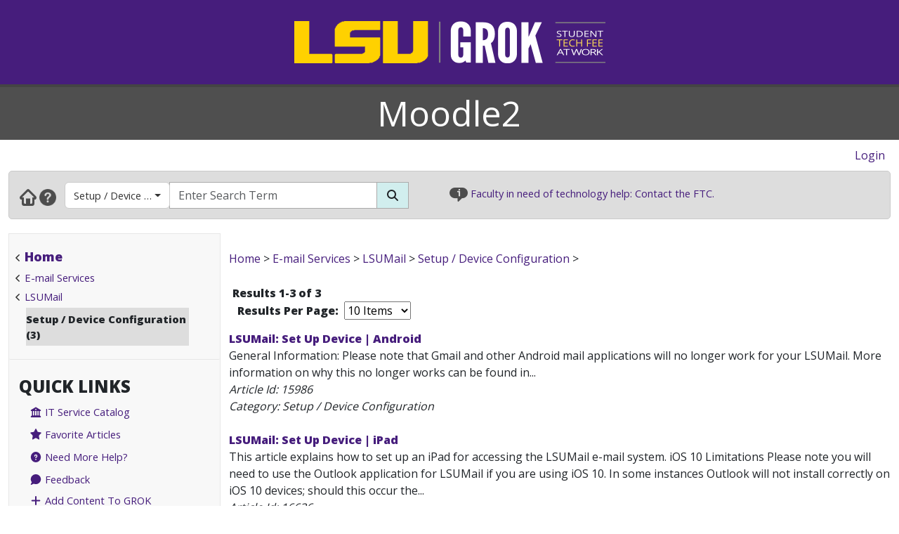

--- FILE ---
content_type: text/html; charset=utf-8
request_url: https://moodle2.grok.lsu.edu/browse.aspx?parentCategoryId=3416&searchString=
body_size: 21736
content:


<!DOCTYPE html>

<html xmlns="http://www.w3.org/1999/xhtml" xml:lang="en" lang="en">
<head><meta charset="UTF-8" /><meta name="viewport" content="initial-scale=1.0, maximum-scale=1.0, user-scalable=no" /><title>
	Browsing by Category Setup / Device Configuration - GROK Browse
</title><link rel="alternate" type="application/rss+xml" title="New GROK Articles" href="Rss/rss.aspx?type=new" /><link rel="alternate" type="application/rss+xml" title="Updated GROK Articles" href="Rss/rss.aspx?type=updated" /><link rel="shortcut icon" href="favicon.ico" type="image/x-icon" /><link rel="search" href="searchprovider/grok.xml" type="application/opensearchdescription+xml" title="GROK" /><meta name="description" content="GROK Knowledgebase is Louisiana State University&#39;s online support environment." /><link href="//fonts.googleapis.com/css?family=Open+Sans:400,800" rel="stylesheet" type="text/css" /><link href='/Content/site.min.css?version=1.0.0.9' type='text/css' rel='stylesheet' /><script type='text/javascript' src='/Scripts/site.min.js?version=1.0.0.9'></script>
    <!-- Global site tag (gtag.js) - Google Analytics -->
    <script async src="https://www.googletagmanager.com/gtag/js?id=G-4DDLKCXMKD"></script>
    <!-- Matomo Tracking -->
    <script type="text/javascript" src="/Scripts/Matomo.js"></script>
    <!-- Consent JS/CSS -->
    <link rel="stylesheet" href="//lsu.edu/_resources/cookies/cookieconsent.min.css" />
    <script type="text/javascript" src="//lsu.edu/_resources/cookies/cookieconsent.min.js"></script>

    <link rel='alternate' type='application/rss+xml' title='New moodle2 Articles' href='https://grok.lsu.edu/Rss/rss.aspx?type=new&portal=moodle2' /><link rel='alternate' type='application/rss+xml' title='Updated moodle2 Articles' href='https://grok.lsu.edu/Rss/rss.aspx?type=updated&portal=moodle2'/><link rel='alternate' type='application/rss+xml' title='New Setup / Device Configuration Articles' href='https://grok.lsu.edu/Rss/rss.aspx?type=new&categoryid=3416'/><link rel='alternate' type='application/rss+xml' title='Updated Setup / Device Configuration Articles' href='https://grok.lsu.edu/Rss/rss.aspx?type=updated&categoryid=3416'/>
    <script type="text/javascript">
        var grokBrowsingContext = 'public';
    </script>
</head>
<body class="body" id="siteBody">
    <noscript id="bodyNoScript">
        <span>
            <img src="https://piwik.uss.lsu.edu/piwik.php?idsite=1&rec=1" id="piwikTrackingImage" style="border: 0" alt="piwik tracking image" />
        </span>
    </noscript>
    <!-- End Piwik Tracking Code -->
    <form method="post" action="./browse.aspx?parentCategoryId=3416&amp;searchString=" id="aspnetForm">
<div class="aspNetHidden">
<input type="hidden" name="__EVENTTARGET" id="__EVENTTARGET" value="" />
<input type="hidden" name="__EVENTARGUMENT" id="__EVENTARGUMENT" value="" />
<input type="hidden" name="__LASTFOCUS" id="__LASTFOCUS" value="" />
<input type="hidden" name="__VIEWSTATE" id="__VIEWSTATE" value="03S7z6O8ugnCoTANaHVMMSuRZW8oB3goM1yOGhna9SYxwg/[base64]/WyAFz+LOc9f3IU55uv6NMAfSjdN44dvVBM60SRPR47VGyFxrPfieF0VoGzU7vISnavyaVobIoM28XolAj1llwNpetJBHgp11s7+UeBsA6ydOEMrHvxCk+w9NFbJ64pKxTOq0lv/AVtLFDHy6aySH6VdG6em2WWjJwJxhVD6uaClyCORYuQYsBxZyZkWhTU1q2j7OkLdonCnzkv8+fPB474/v2OEiEaJWSFr03zx0DTxAFuT+E4RgODDCaw5FkhxbnQNXvCwsFnEkLuMz/XuM3zJcbb2hEqmfjAKLZ295ZwSV/B7STQ5blS6Zf3GP0hzhaeZBbzCNlMn3YD1mMIiHBQN6h/EPlM91RhBIdsyaOsCWbHr+to9U23xfN+NIAKKy2MjvcyyqMwHrXe5ZEW0dnXaDL3Q01SDWDdLbYdbbFtYScL05khflVGb2fk+AqaMVjFSMT4G3ilC8nNHznyON00NTL0RvI+Y1tSKZdbb6TD55ImztSPCWE4ytXR1Ovwan2YiP/P3MAbq3WCf/msPKksSjia6q1LPz1o0Gp0xu4U9Yi4z2Fqn8iFkLMldJftUJ/wUokTM7HjZTtO5P/x/[base64]/eQX6vaMGIXjxsfdj3myWvu2+w7jJH7YR30kh+tkdVHu8K2I2xq7evwpf39aZwzRrPcnv8kWdcLrsyIFDTxC9eqkdJQgqv2B6+rIVOcB82Ep7vWPW9uNcpDr9iD98nhTymUBsAoPCWV3Hvs5Ip7rioskC+arD7fKv+4KRgTPV0a/+aU34R/I7OUqK1wGgFAeN/B4T6r2Fl5vZNnbnXAB2fu/5o4qPM1DSWPwC8c/K6gQx2C2W0sVWpTa4+f0vInOlAcEu8f4zOg5qy275KvjaQi9Bx4vXZoUtF0dUeYzSxy13wvgIejeVdtWvl7Ms97FJdKGyfxEZr+JPwTOlsltqSLFvl7f2fx+c3/yx69POYKM0z5Qd7LMgpRxd5iHDgFa8cRRlfUqPlJoF2ZRosKcSkg3FNa+aSrL7EOWD/uTW4xIFYZbo9Gl0F2Gc66GJbcl6pbnp3m2EkMgutxliq8xwguOiMNtbDJRV4zaXh/7UCXuKEbBcOd3x1Xehk9YjLjYL3rXmeXpwTjNGswxYtHQxjrTu7UUAIcojv/xrUUdWOMLStCLdfhi7pmSneqfY4ImhkJ+xH/7LfK8jsPlNY6+iRVccJbwXFWJJjg1LvSjvqn4sZISHeufA+VdtWyU4bK6efnPPiJDVqYPUzvZhTHTNo6PwasvjSVTRhBKn3Qf+qrFBOcR3f/4MXkpYB7j0QOIPsUQO3EfozaQta7PO3y4IawcJ88NZrQywVmz1VT2gS9qhgArQ3j9ai7QTG1T1OtALOdNeLWlMhjhPjrTdvPGkdyQ/Gwzu92y1pzTorLY192N62vIJDTxXjNk6jVb7KnjHrfdY7LMef9hiwwcSqorejBrA2BBX5N+2vJv4JT2sgubjaER4/PAlOM1o6+Qtct6VrzB4LHBBvZf6clq2ZGlOhffLHOGSUzD/rN10Y/AC7tIh6CB9I5PwO6+fXAkvKBDKgCte8AxZ2M5A/x04chjcTuI9EooCJxu056PkDu9ApTIarO6/7qhJUmV5ZXgJrdQXOPUf91keG8y54lxuw2zpGL99BDAE0KVXK3HY8pLoV4d81ZZBtof8U0tq1JRaIV/4/DwhOscoDVTxpkiCqJ8wgYEgUl8K5E24g9R3jhRHLkj1sqZviIxDqvrIVKH4OSeLCKkXMa/lpF5Dd4ja/hVlmcqPQ2OQND4QQs1cNPNVO+egkNu7g/gjj8ifxzsdh9NemZB849KwtxlQw9DroPDbTbX9yg6DiNmDddbBE1sSvqPhuK8zbheRrSokN2vYWA3xY9SGwjIpIFN/KF2dgr/2kqw1dkGFXZMGSFSMdWnl6A93/bd4zJ0nsh2k+5EDD9z6Ocz3b5m9ZnwyNMvFtUBxITyf9tBkSzKKFDPHfUgvVileFUvMSpLcXQOKpgGV890SYU7yQWe6REvVm7Z6mRUQOe5BftIwAifYBKeNc4LkmOZV8TLRo7mvTgZEwHqifQHncm4i6BUcLXZOI/mWeOFNonwJQqzfHvbF2oa/XRV67ncES3Se/jnxrcn4jXQmVylD+MJHuEDGFM/ptAxOODH6N+3thH3fhpRf8GWwnFO2ZAivO7e69jzWGtE+re8hBq+bT7rOzIW4FbEwCtwIthD8F81pMbLbTUnUTZHmM5DTNqfAlHbU3hD/pv4lWi+PMOJy6PYYgYEegmZJ/sVMjOJ9tMAtbPW/JfEyFms1bIEQgMWkARLiOcqk0nhVdx3rCug7sYz+nvVcJ7vKbNKXCUEvrLCUQx74uc7oL7Zg/OsT2klGOn7XPSTyJGtTae+odo1OEIZ/4PMpXHLvgAI5F1uavZ0ZpZPTIhSNeLKvGlaF87WFUl1/WBguNj8AQCTqI3xn9Z3oUOZBu/Visc/HO1lMxxfVx7YPkPgr8nC2LwBIVpC2wtze5zZhkJO3q6fKT6wOcYDxI+un3IGgTQenQBqapuR0JaAheR5gwdIBqxpMJCa2+DkPCJLbkiWztOzydSlZqcSqc9sJdlsOrnn0V1NyO0FHf/mYAomaJxU7gpYRFMfNLns1cmpZ5dAmZSyn2Ni8WcKsVxCLG1GEDDEBU0OjXa1VtXd4xRC5844JUNYh94veIeCgTUZebYMvOKHvZVbnW/NXKIAVVEX3MGXAvJusuuxWtVIhBqoF9o4wtv1HcPrqcMDdu9K4TI6KIhWZErrf67/k5wA8EA1HoCEErTv7VBraFlfO+o37kcdd/pmg1ccEgAWKvvsYCltS5x1pFvppmAymGJlToabtkayw8qA+RE2EquQmGp+VMyt8sgqiO66QqaQrW6txCHXeY4ktjynbhi7J8ihVACu/082R2J7uosXYCHTAHQRj6aFJwCz1KTnFVWKPyBfIDEkgoEHYjQI4sbjJPhM/y2iIkQOG2Wh+6HtpeGuyytCgCw4WWfOTCdhSi2nrLwFjtmBcbiFSDAO6TwHv1Vi0zaHytaHshflpG+kW62EKN9vojvQWCQAEAiEFUBSyXwMnc2XUyaiL29ldmsnrfwMGb/Lue48xebaKkGP5pBRoKjFcXpzNBuILkEy3brC15rnY9rkUiTp4hKI0xoC6Jy8718A1AYmSHu5dQcKVoUgRePJuHlqrxJWULiZdf9Z5l/kQBTnkmyGW1szxtXOMdAMAXuOt8CEQYGl2mmvDab63QBCZt+Pa7/uKazecmiF4fBIQ5EZE9dguFgu8fTrkZsHLiTQa4PYt8Dvt3CnnUKlrNNgYGu2vPSz7S0qvKYt+8Yg+kwUDllgavPHBjJnZBs6Xbg96OhllTM4y5d/uiLCJ00gFh0R8TT7Je/nSzvSgB5ebo4OLKeWM7UkqS9L/HdQ+0ZLexxZqSndzw/XPYogioFUKQolTTCL90TYS+ZLp28Zrd+IHCqLYnRM4xS3cv55WUNfddMgH84Iilkf3o5HYYZguHNlBCYdx7LyBadAH/bOlSVJvrqKy47G/[base64]/gRyNTT9SPfwU1DMKvxuc4BXFyo8q3HP3MH6AImp6ccebZ4mBuq/rwaM3cViNTbGSBZD0THKbXR+yXChqHWqrb5EY3TbkWsRL2elNfivCpS2Gx7P6jFo9n38UPn0TAkGCSWdh/e7p2JNL8ZnRRLt0YDl3RMp6W9Bj9uAlcRNlCjw0LvW2DrAFkleZ9mO18jTVO1hEUmDnzcZ6JpaZrTIhF0BKWJTErC7rTgb8A+OV0mT3nKydmZpsiPtm4PqiSMdl7+JkivrXhjKBZ5hi2C0AoZoBY6mDDSYFa2NHeknp6BvvlaeUo6HijTDepcBx87Fa/PrsZ01dOfgNxdUAk/1IUUmgI9th3N+r/oqrNSZYXYUUEZglVsVD/OPhlddp3NqUfl/8X1fdo+nbDxkN4VCUsHCkhoR5kZuS6uzP8NCfBZfCooz75rIzwEPe0+BiW6ycDye+yL6vVaLj/knlSPdP2KaarL7oaADh+6Gihblee6EW+fQKNpeFbCk28S8iPpyN4jwNCPhGq5yoDSfiaUH7MTU6BFi1KYiit9os6AhtOQp2ys+rjprqFfWyQLacWlqnQUXz/o3fd5YoXQenplEyHBuJpm43VGzGqCdqX85ehp00SHmFh3+T2+r0ShWSLzkzfQyBPRkeLx2VGSjuSR51RThnn6KfokqE/tOb5gW+aich6WN4ph+uom2azc5U3PdyYeh581F8o+aKAciMJU/[base64]/pq6PjQzcLjigxsbJhAR8+WyxVEM9pfu4JitXtYVWzur0/[base64]/E9WI0b2YclN/oESChNX/z8b+OaTWzyCuAkYWKGrMaIVpRxelaEKmGDgzdV14jgxlhBm6pr0jwwexbhodrTGgqOZSX9h6dhrzfpEyp8uohck7tHsYkJvo86eiHTGLVvN+hrH96Gv+jb48G0P9WGNxaSwPiat8yZkESl/+OhrzY7/yIJ0xtnJxV9cPmiZ2pLNnnIrJhZIlfpmblHMEjQns006jWbaS1WNdWLr7+y4/YAkzTSeGXeUn1R/LaUtCNqTMbCStb8zdCF8HY34KBXVcnuUygOqdtO+xBX2LcOd/sxhTsdTQjSvZP9WnqXHwTDDB7yJ4kQ73sxZkBqq3IJiWJIrNaruEqKd5JZZMHqiP56G2OIKnikNMy/X+nHHDzDfuL+kOd3dwf/nQajwR7tQ/LU41P6IXii2FoUzQ6Oxu6SwVYHk0doAkSHEdH+YD0+O+ljCiuIdAGF2Pw3FYoc/EW7QJ4xA8W7/hr1RuRpAJtEVWOSmW6kH034V58auaviPGU32h5oyrC1Mt+R0jD+BFN2OKJ3T41osZD3Q42bOqTJicTp4T+t6J/bi979FkGYlv7wsT3yhTodvDrK2IqOHAnUW7FrVC7h+i6BS61Hg+jubeklQOQ1w3wIOyOWOMXmwLl9tHsw43YXp593D1HERN5jcbh+FgYbDTLIvi/dUQnj8mEZsZPpqYjgLqApQBbx+4IwTFqdTLv6913EwSHvtE8YY7i0xJw2i1sWVQaoo/bNBlPuQs7xBvayoTihpWU6HYlPyDzMYs/nr+ecnmGIPhbF49rBFZP2r+U2dfu/FNgH2t1/qs4en5lOAmZnOEr+szuUeNASqQpMmKCWL9oMgWNe3ebVIxvfdGlOqooOsl2uB9PNDiVZrpKMrLQtijpR2rajekivgrhw10FsXvthe9V8oyiVMuC7+A0qyS1ccu71GZfMsi/UgF7bz1tv5er7n6bA3p/xaxvYqrSaN0opi94NDRfEjD1CsejhjTJbuEKvTfdVdxgplK9L64np4CPdDjm70k57HgqbesH8wRoBVdHNGnHIAsVhxspO2cK/FhOUSH+axKm4iZTnDg1s+TuwUTxsInjXW+QCKQ6Ga17lLT+nfI2cv4ENDsl5XJbK2KV57gQnPh+iCAJScT8MY+1EPHTwJTAQFdm+rX74GV4wj3zl92D6puay8yx9O9BYMnhDyJmgkmjgJxRuldvp4TROE1WOm5HHRsOdxRgF/9prtreVrtZzvGtbcXk8DHsSxj9FPYg2LB9QZ25ZScZgc1UG5drkSB2R+qfVkxpjiztlYNZq4CNYrZDHj3XNwmiSW46qLka29YCaQPPGwmsTv+H3A6OPhiIMsPkktSP4cr31SwR65EU1Rynz0qFXSwZkww3EJA/dnOmSrKc3hgxsRSKEU83TuGmeTOZdgyzljcfX1BhTuXJcYNFbvuc0rDF6CaCUAvSbKXjZj+EQxkToPKCdVyL2058ISL21jakVKymQOqMA95NRDym4M9GxuHrKParBaWX0UAQRx89400LkePvJRdOghrhyyhetL/2LUdZeRmK03Rm5Vchfb5D4ePNXeNaqDaxHvxvmOlMxAPvlVVJcae5HZib8yQxcYo2V16COF/WLekV5PGJlwMSCp6+AGhMqx/21IwF3MY+LBSSgsGtbaWys4xBOEae5t+fPk31eUfTWVV+6P1+/LPBDTkVGWJKlJK8824brgkez6J96heblV/oWBcxXaa+cOQ4UCsXP3fKnX3tnsioXm9ijXscusaZY1JK0cV6vRkYHDlIwUP1PqgsOCJLJml4aShScIWqnCA1I4d72qyTCEOO13jNhm/WoI4x+E6ELOsFGdYFarq1cuua5v6vNC1HLaEEwPDpsNlj3gNLR1fcnZSff4oTpCsOD0QOYtiiTMVO2y6bS6u+sbWWW5L2e47MqKlbR4r+EkUBfzJnmQMJkWGypK2bkNwhOC/RKaw9TPofx6n6Q5Bvrc1fu1ZWJ1e2hpaB49KTS3prj9OfIyUUf7Iw6GRsEYnjoYEmcfe55bodKdDEKp00ZENS5AUxjLwXk/RCpBJolOyixs1iKJg00TaEnHqOre/2BHJjrhbpgV5NSaPBRdeTtBXcGNHq4SpPb0Wc/3Y3lCxZ3vDLPPOBNI1a9PuAkDpqjZgv72ZvdbKEg8LkJLk/J9qFijLUCZcGFvYChrkB+PXwbczUVHXq9zvCAn7NIfTsKGEsb/lym2iOL1J2J0H5zL4Em/OqhHs1d3Gi6+ix2VAqY2NGzNqVfWaEmFqgIqxPNKklMWkpMxtRzTZGdKA6CSU3Ph0bbmpBGqAnGPXTkOz62Tf+MfUWKUVjyPyJaF//FT4H1DIUj2c5/Mqvp2cFThwMq0kAVUOUmTqXWPT7yCCkwxKfpke2YCHERqFV9h3NdbRMg5Ev8qwjEOEz/H9Bxsg5tXdwAi79BCO5uMgZrtxioPy+fIjxTGiKz+wxRCAT5TM0sy2MOkxOnYM9NjjNqPZm6uJ4Ow2CjG/7pbtR8+4McosBZ49AUGZAE+e/NqHYhSPGl8UTm4Iqpgo2mfnPn9uBrWaFwwYRapQtToAAUPx/C9HQt8p/gVfi0LySfZwdxzhwBoVwnftgYtP/[base64]/qraX9tv0Dva7Du4dDs0HWcvD+TIFxrVpNJBXfwXlUMM2f2NwOEtdUuz4lg3evLaaW4/f+dM/n0qpQoyOO0iJKUJU/JIoJhHF/R4AA65+WqchbOdGzFmN4ONCmf9SWqLAV+HG7mYnWNvBhzCo69qYXu8rJu7r76ZaWzaqfo9fo7vdDhadp306dzRMN6sgy0i4ub5WH8x/9U7w7AzmJIaq/mEErI8sgQ10wl/XUSJ30tbnXRYD/43faSDgpe9XcnFc8lviUxLY02KqW+qRc+ErVrd0218T7hnpTv498EYbnEteZTunBRwGaaiNTXkvGaxCb6iFY8UKsWxDphmwGxIt6hxQicRA/AW38Pi3FXq4moyFpxNjzcpD7xz46rldUs+izYnDh/xTfKPDRaUrYEz38eF6ZU/BrVMYCc5Axt00H4g+JDPJx+Eqfa94uz7dhtfX+xBV/SPFsAV8IZRUNl82nGzcU+JCkj7eFyg33w6vdyZkqOSfiFVxuN67aO3/ip4k6xrFnWcw+flRzyg/03c7cGyy/beD1/lOcebL0akT8f/UtEfTixoJCRZi12BFiJyD/6/zxDvYIgEYE1eXQ8v0STwDG3R4gmKwrBngDEpBMgPjqFFHoGMFPXHt55j3X+ac0vlEmAp+3zFst83NAeRCJCHVNPLWN7hLRG1An58m0FZyL/6ICMwQUCsjk6fp/f8aFMp1s+o4QIQtTDC12XhbaewBF1SfIho63ZhgjL45ymksRvbtX8mQaeKHB0pJJfa4JBMI7MkZDw2h1wQuq+dIxtdqvMimiXs7T7EOFmEFXweGVl1B5Nhkc/4Xss2FWHHTTjHvVTKd0bu1umyZzyHhV/TTJL5xTJXyOG9MAtX5ZPjnls9WDRRcUeX0W9bONR6fCmC9T3cL/[base64]/[base64]/pqfdTvbkypKr1WZJ/1HhAHV2WXzor8XRoYgV+UqMsIzC3NsnFCRCL2FLll+OgrGRbaZDCb090d63ea6aSqec34gaQ+3z8LevaQw8bRXD8HAfGVowG+oBO0HiiCbBPHdBLdP6zExQbMhZmG+kvhN/r842GdrpGLpuQElZG6zFID85eUcUE9GacHiG19eSMIZdVKSu8ovNmclvZr9qrPtS5AgzD0sX6jowQuPyGdOlV7Cp3gqGJkKDFyHqAu74iEXxgkOeVuOt3DNnM0VnXPiQJzKKnw+NL6bu0uz8pqhsz3AK4vec+ycCaY6CLBCBIs7fa/+Gqrbi68k4M3GstWFXqNcl6aJe9dxKXJe3ocTokxncvWRfOoWRFZIUUoe0u/FrJK10l1fABk3qMV/YjHpkhzB1NqRiRiyO7UGWMkA6GHAkIalXlihg9O7FwUxQk//NjCgcL2zx8eI0AVNoXsR8fPxcGyJFH+yeZXbZ/t6ei1PzpMnOwQUx56ChisosoSw0xV9yloI1Q+YLxkFvkbcFHjDVnGxAFPljiAoTMI9EczQHB+x8JjQy00SMpDegxs8DvYc3j2MRX3sRKhgnKfyOs3vlb+CMT/+oPvobtb6nQiPjghzicgdfSF5mFTIu5j7OQCrxuIeNvU1EHrmomK0qiF387Z7SNW1D7IKIyT05Sz+6CY/Xa2BVwCrlpYAVfl6kDeFftIyoM2Hmras3Ocnllaj3Tj6rGOJcrUWXG242FuZGUNQ2Gy7nSVjy8qF/2jlT7ZmEISTQ7Mdtkr46lrlKxax5bdVWm+ExHUjWNNACEOMqJxC2vLyNC7G9VhhmPPGt0mxIeyKMqWRLy80btrvYUUtu4qh0DkcepFE3WgT6JeRdiDj2n6oBmt6qbKaUdeiVyaE+JzVqJuv5PIXHGw2wgCjOAGu4yq9y5uuHm6OKPYMQHNp6QWBIb3kSapD9h91/Hxdh0gaAllHZCxOU2/0u5GEERFE+9P/zJNJriedMkM9zlyASIHEIfDvSwpWOzhjpcM7ZYTRjt5pqZ1+Vr9APT/xEPFR5kceI6eNQQiB/CqMJgoCEzR8rOfsuEu5gVVeV0Gmdyr2fbyOrJuTZexJZsgTHWnPHkiQYzN+ZSeg/vwbtBvD+SJ6RiPXr4W3I9giWj+bZ+SZaIJe01b1wDv6pHapLBbOwqUQWN4yY5XWxGbGSjIG0vfpsYTo1SDpG+yT34XSLdqvogmzKcADhAeXi/vIffYHo7ufN5m6swpAjW0OuMH/xdf1U8lFRD7iPVaGdrh6IxvopLIe7yZ+D3P4KCCMytfI6IX22Cypc6FeEIgP+PoTdncTAyPBoLSxmJKiP6jsD4miO2FRPjIerTQbFYPuM2tcgH7otsH28F0fLwh82ITF9l/TBpm+FXklt6gum6YAZwSmXXy2W8BTNLmRubeQUEh6+XMvBbEOSCsCd3uRCzqUvI2/Kpla8iDydBcu5Hq6sG1EuyuqJ5RwsxQVcCHXC8lHEAx9HB+ou9dLIP0SVr17IFg3nz8iZgcJ42Jd1Qu3LNdpwCkxA9M73o2HNISPUO6DM0yuJsGKdvQTLk7vbCt+2pj25bTnOwf/x5Q87QsFeHs6toBjIG0nM6CCuEK/bbnSiIMNxQRW3DOGHzrjgMI11e3WS9J7iZN2Ks4/YZBQYYjr38j12+rdqyM1b0Gnnfa21H/ww7QhdJ/2PNhHCC0Ukh8Gg8aqDeQ0Znd1qr7aTNSxuO/hc3rzrQitMis3IDqV5NHFSH+DLCU3W7QBHVgl5Th4UJEr9665+9XTLuchKMn4PbaRz08qBlHqSYRQQAcTnw9vMX5SjyIcIeYCF/cPXAPpWXdyloydqkPDoT6k2uTjrTl+hs0ekEYZWxr+xctpo9fc0jGNeCEyjtB9+MlW6qyJ4w+Yc72KTh9rH/fuV583GMtBgtwFY+Hs8HUKuDejZqG3zvjnL6aSyQ2v6lRJyUYeCodDpxb0KU63KTDfvfYd1ZLKD/or5u48GabqM0QRstHWZFUTldtQNFz4cD5ja8m" />
</div>

<script type="text/javascript">
//<![CDATA[
var theForm = document.forms['aspnetForm'];
if (!theForm) {
    theForm = document.aspnetForm;
}
function __doPostBack(eventTarget, eventArgument) {
    if (!theForm.onsubmit || (theForm.onsubmit() != false)) {
        theForm.__EVENTTARGET.value = eventTarget;
        theForm.__EVENTARGUMENT.value = eventArgument;
        theForm.submit();
    }
}
//]]>
</script>


<script src="/WebResource.axd?d=pynGkmcFUV13He1Qd6_TZGGLyQkRdc-6WN9s9C4pUnkLCdzIuOx4b5jS0Rw7EtEUHq5HLft5ozw4goVzBVAs1Q2&amp;t=638901346312636832" type="text/javascript"></script>


<script src="/ScriptResource.axd?d=NJmAwtEo3Ipnlaxl6CMhvnAoQyxS2Wq32GF1H2e3jWxLC1uJ8_2SVJGdCBiKq76Ulb5nYGYZFN9oIC7tabiy_qX5QG_E8qZ5mHXTWVfKx04lvAOhOS2NyqD8mywI9Rz9QACMpECmt_Q5XNd1TKzJVBIz6PPdYmJ7azawog8wMhY1&amp;t=345ad968" type="text/javascript"></script>
<script src="/ScriptResource.axd?d=dwY9oWetJoJoVpgL6Zq8OMWurAlkuEy8uFh8E2RCX3ah4FEuQYbl2y9gsbDGQcOAQmt2WgvQJTzfalJGteuh0vBDQBRp3VvBoVWfPKyWRxfIzGDZhcIp8KN9gzhF6nmQBPTHLoD-vD2BD9y5JKXEcJNqZ6r_aSQqVDl4Rk-5ycg1&amp;t=345ad968" type="text/javascript"></script>
<script src="/ScriptResource.axd?d=yK6HWheYVORsgudQ-CGP61w9WioePEpx5ry_q1dNuXGf5ZiABCDy3B4KO_O92vm19Ab6Zu2ajs4yTxMlyJp5brNMU89Pe13oQrsiAJq-tXvGzwtqj7h8mIxZIryNXA5bJLn_l-74O2A1n05l1HIoXV05pUP3z-H1Gv4MwbcFpCYbxv-8_dLsi4I3-KhCzum70&amp;t=345ad968" type="text/javascript"></script>
<script type="text/javascript">
//<![CDATA[
Sys.Services._AuthenticationService.DefaultWebServicePath = 'Authentication_JSON_AppService.axd';
//]]>
</script>

<script src="/WebResource.axd?d=JoBkLzP19aTuxbWOhHobYkREXIc3Co_PmL6YbS4rqmpXrd4PRhvRzxTon3rUBHwO7dznVxK1eTxMYrG60opHow2&amp;t=638901346312636832" type="text/javascript"></script>
<div class="aspNetHidden">

	<input type="hidden" name="__VIEWSTATEGENERATOR" id="__VIEWSTATEGENERATOR" value="1DC47A59" />
	<input type="hidden" name="__SCROLLPOSITIONX" id="__SCROLLPOSITIONX" value="0" />
	<input type="hidden" name="__SCROLLPOSITIONY" id="__SCROLLPOSITIONY" value="0" />
	<input type="hidden" name="__EVENTVALIDATION" id="__EVENTVALIDATION" value="GFqK5kANM2/3oHgnHpN9L7GblzRueFKH9H7OOy86a3m5HofWjjvz8+E3tjhMQSL0spXdNPBzAoAaa578DNtAia9XAcStUnw1yby8xztVUlUlZ98kln8oN8NDOeVKU7NGkpdT8UKHea7xcq26L94ZCKLDXwHpb9iLBuBav54u8YwEO2iHd93CNrOHLH6lVjDiKsqY5nADYS9PI2D/Zmkd7BSkMjQcgNQb/ae11629HTM5FXzjg75XSiMaiDin60kG+zd8yjmk8NYT3sTjipM5o4W/fR2/HFQEhn3PPNCf7eu0px9Mhp6h3D0knY1A+99YDxylTOx1+nWVh0wK72bNC/jnW0QRHFMB7tvCyLDnsidmV2dPr6dFY4iuaE+7oSOqKtFo/Fwe/Y+Dn4WuxbjP6JA5KMyUHsiMhlKzE9HZVLSPQbmUiToDLfxfB6u/vAiO" />
</div>
        <script type="text/javascript">
//<![CDATA[
Sys.WebForms.PageRequestManager._initialize('ctl00$ctl00$smPublicMaster', 'aspnetForm', [], [], [], 90, 'ctl00$ctl00');
//]]>
</script>

        <div class="masthead" style="border-bottom: 4px solid #444; margin-bottom: 0;">
            <div style="margin-left: auto; margin-right: auto; text-align: center;">
                <a id="ctl00_ctl00_hlLogo" class="responsive-image no-underline" href="https://grok.lsu.edu/">
                    <img class="hidden img-fluid" style="margin: auto" data-maxscreenwidth="699" src="/Static/Images/Logos/GROK_Logo_small.png" alt="GROK Logo" />
                    <img data-minscreenwidth="699" src="/Static/Images/Logos/GROK_Logo_large.png" alt="GROK Logo" />
                </a>
            </div>
        </div>
        <div>
            <div style="margin-bottom: 0; background-color: #4f4f4f;">
                <div style="margin-left: auto; margin-right: auto; text-align: center;">
                    <div class="container-fluid">
                        <div class="col-xs-12" style="background-color: #4f4f4f;">
                            <div style="background-color: #4f4f4f; vertical-align: middle; margin-left: auto; margin-right: auto; text-align: center;">
                                <span style="font-size: 50px; color: White;">
                                    <a href='https://moodle2.grok.lsu.edu/' title='Moodle2' style='font-size: 50px; color: White; text-decoration:none'>Moodle2</a>
                                </span>
                            </div>
                        </div>
                    </div>
                </div>
            </div>
            <div class="row-fluid">
                <div class="col-xl-12" style="padding: 0">
                    <div id="user-navigation-map" style="padding-top: 10px; padding-bottom: 10px; padding-right: 10px; text-align: right">
                        <div>
                            
    
    
    <div style="display: flex; justify-content: flex-end">
        <span class="d-none d-md-block">
            
            
        </span>
        <span style="padding-right: 10px;">
            
                    <a id="ctl00_ctl00_SiteLoginBar_lvSignIn_hlLogin" href="https://grok.lsu.edu/login.aspx?ReturnUrl=https://moodle2.grok.lsu.edu/browse.aspx?parentCategoryId=3416&amp;searchString=">Login</a>
                
        </span>
    </div>
    

                        </div>
                    </div>
                </div>
            </div>
        </div>
        <div class="container-fluid">
            <div class="row">
                <div class="col-xl-12" style="padding: 0;">
                    <div class="navbar navbar-default" role="navigation" style="background-color: #ddd; border: 1px solid #cacaca; margin-bottom: 20px; padding: 0; border-radius: 5px">
                        <div class="tw-navbar col" style="padding-bottom: 9px;">
                            <div class="nav">
                                <div class="tw-navwrapper">
                                    <div class="mb">
                                        <div class="navbar-link-group" style="padding-top: 5px">
                                            <a id="ctl00_ctl00_hlHome" class="navbar-link" title="Home" href="https://grok.lsu.edu/"><img alt="Home" src="/static/images/NavGlyphs/Home.png"/></a>
                                            <a class="navbar-link" title="Help" href="/About.aspx">
                                                <img alt="Help" src="/static/images/NavGlyphs/help.png" />
                                            </a>
                                        </div>
                                        <div class="navbar-form tw-searchbar col-xs-3 col-md-9" role="search" style="border: 0;">
                                            <div class="input-group">
                                                <div class="d-none d-lg-flex input-group-prepend tw-searchfilter" style="color: white; border-radius: 5px 0 0 5px">
                                                    <button type='button' class='btn btn-grok-category dropdown-toggle' data-bs-toggle='dropdown' aria-haspopup='true' aria-expanded='false'>Setup / Device Configuration<span class='caret'></span></button><ul class='dropdown-menu' role='menu'><a class='dropdown-item' href='browse.aspx?parentCategoryId=3416'>Setup / Device Configuration</a></li><a class='dropdown-item' href='browse.aspx?parentCategoryId=0'>All GROK</a></li><li role='separator' class='dropdown-divider'></li><a class='dropdown-item' href='browse.aspx?parentCategoryId=1554'>Accessibility Resources</a></li><a class='dropdown-item' href='browse.aspx?parentCategoryId=1536'>Accounts</a></li><a class='dropdown-item' href='browse.aspx?parentCategoryId=1562'>Campus Resources & Technology</a></li><a class='dropdown-item' href='browse.aspx?parentCategoryId=1378'>E-mail Services</a></li><a class='dropdown-item' href='browse.aspx?parentCategoryId=3187'>Ed Tech- Resources & Best Practices</a></li><a class='dropdown-item' href='browse.aspx?parentCategoryId=80'>Faculty & Staff</a></li><a class='dropdown-item' href='browse.aspx?parentCategoryId=3666'>GeauxGrants</a></li><a class='dropdown-item' href='browse.aspx?parentCategoryId=120'>ITS Departments</a></li><a class='dropdown-item' href='browse.aspx?parentCategoryId=1523'>Linux</a></li><a class='dropdown-item' href='browse.aspx?parentCategoryId=2679'>LSU Online</a></li><a class='dropdown-item' href='browse.aspx?parentCategoryId=155'>Mac</a></li><a class='dropdown-item' href='browse.aspx?parentCategoryId=1370'>Mobile Devices</a></li><a class='dropdown-item' href='browse.aspx?parentCategoryId=3428'>Moodle</a></li><a class='dropdown-item' href='browse.aspx?parentCategoryId=1721'>myLSU Portal</a></li><a class='dropdown-item' href='browse.aspx?parentCategoryId=2172'>Networking</a></li><a class='dropdown-item' href='browse.aspx?parentCategoryId=2414'>Operating Systems</a></li><a class='dropdown-item' href='browse.aspx?parentCategoryId=3686'>Remote Proctoring</a></li><a class='dropdown-item' href='browse.aspx?parentCategoryId=1811'>Security</a></li><a class='dropdown-item' href='browse.aspx?parentCategoryId=391'>Students</a></li><a class='dropdown-item' href='browse.aspx?parentCategoryId=3701'>TeamDynamix: ITS Self-Service Portal</a></li><a class='dropdown-item' href='browse.aspx?parentCategoryId=1073'>TigerWare / Software</a></li><a class='dropdown-item' href='browse.aspx?parentCategoryId=1603'>Training & Employee Development</a></li><a class='dropdown-item' href='browse.aspx?parentCategoryId=1627'>Web Browsers</a></li><a class='dropdown-item' href='browse.aspx?parentCategoryId=119'>Windows</a></li><a class='dropdown-item' href='browse.aspx?parentCategoryId=3377'>WorkDay</a></li><a class='dropdown-item' href='browse.aspx?parentCategoryId=3668'>Zoom</a></li></ul>
                                                </div>
                                                <input name="ctl00$ctl00$txtSearchString" type="text" id="ctl00_ctl00_txtSearchString" autocomplete="off" placeholder="Enter Search Term" aria-label="Search Box" maxlength="255" class="form-control searchBox" style="border: 1px solid #aaa;" title="Search Box" />
                                                <div class="input-group-append">
                                                    <button onclick="__doPostBack('ctl00$ctl00$btnSearch','')" id="ctl00_ctl00_btnSearch" class="btn btn-default rounded-0" aria-label="Search Button" type="submit" style="background-color: #D1EEEE; border: 1px solid #aaa; border-collapse: collapse;">
                                                        <span class="fas fa-search"></span>
                                                    </button>
                                                </div>
                                            </div>
                                        </div>
                                    </div>
                                </div>
                                <div title="Infobar" class="infobar d-none d-lg-inline" style="padding-top: 5px; text-align: left; font-size: 11pt">
                                    <img alt="info icon" src="/Static/images/info.png" style="height: 20px;" />
                                    <span id="InfoBarContent"></span>
                                    <script type='text/JavaScript'>var InfoBarWebClientServiceRoot = 'https://infobar.uss.lsu.edu/api/InfoBarController/';var CycleAllbool = false;</script><script src='https://infobar.uss.lsu.edu/Static/JS/Infobar.js' type='text/JavaScript'></script>
                                </div>
                            </div>
                        </div>
                    </div>
                </div>
            </div>
        </div>
        <div class="container-fluid">
            <div class="row">
                <div class="col-lg-3 col-xs-12 sidebar_wrapper flush flush-left">
                    
    
    <div id="ctl00_ctl00_siteSideBar_SiteBarTop_pnlBrowseResults">
	
        <div class="sidebar" style="padding-left: 0; padding-right: 0">
            <div class="navbar-header collapse-header d-md-block d-lg-none">
                <span class="collapsed-text "><strong>Browse</strong></span>
                <button id="" type="button" class="navbar-toggler sidebar-activate collapsed float-right" data-bs-toggle="collapse" data-bs-target="#sidebar-categorization" aria-expanded="false">
                    <span class="visually-hidden">Expand Navbar</span>
                    <span class="fas fa-bars"></span>
                </button>
            </div>
            <div id="sidebar-categorization" class="navbar-collapse sidebar-domain-dropdown collapse d-lg-block" aria-expanded="false" >
                <div id="ctl00_ctl00_siteSideBar_SiteBarTop_pnlCategorySearch" style="width:100%;">
		
                    <div class="sidebar-section" style="padding: 10px;">
                        <div class="sidebar-section-heading-container">
                            <div class="sidebar-section-group">
                                <ul class='BreadCrumbVerticalList'><li class=''><a href='https://grok.lsu.edu/' class='BreadCrumbVerticalHome'>Home</a><ul class='BreadCrumbVerticalList'><li class=''><a href='browse.aspx?parentCategoryId=1378&searchString='>E-mail Services</a><ul class='BreadCrumbVerticalList'><li class=''><a href='browse.aspx?parentCategoryId=1767&searchString='>LSUMail</a><ul class='BreadCrumbVerticalList'><li class='BreadCrumbVerticalCurrent'>Setup / Device Configuration (3)</li></ul></li></ul></li></ul></li></ul>
                                <ul style="list-style: none; padding-left: 10px;">
                                    <li>
                                        
                                        
                                    </li>
                                </ul>
                            </div>
                        </div>
                    </div>
                
	</div>
                
                <div class="col-xs-12 sidebar-section" style="padding: 10px;">
                    <div class="sidebar-section-heading-container">
                        <h4 class="sidebar-section-heading">Quick Links
                        </h4>
                        <div class="sidebar-section-group" style="padding-left: 10px;">
                            

<ul style="list-style: none; padding-left: 0;">
    <li style="line-height: 30px; padding-left: 0;">
        <a href="/ItServiceCatalog.aspx" style="vertical-align: middle;padding-left: 0;" class="GROKItemAreaListLink">
            <span class="fa fa-university" aria-hidden="true"></span>
            IT Service Catalog
        </a>
    </li>
    <li style="line-height: 30px;padding-left: 0;">
        <a href="../FavoriteArticles.aspx" style="vertical-align: middle;padding-left: 0;" class="GROKItemAreaListLink">
            <span class="fas fa-star" aria-hidden="true"></span>
            Favorite Articles
        </a>
    </li>
    <li style="line-height: 30px;padding-left: 0;">
        <a href="https://itsm.lsu.edu" style="vertical-align: middle;padding-left: 0;" class="GROKItemAreaListLink">
            <span class="fas fa-question-circle" aria-hidden="true"></span>
            Need More Help?
        </a>
    </li>
    <li style="line-height: 30px;padding-left: 0;">
        <a href="/WebsiteFeedback.aspx" style="vertical-align: middle;padding-left: 0;" class="GROKItemAreaListLink">
            <span class="fas fa-comment" aria-hidden="true"></span>
            Feedback
        </a>
    </li>
    <li style="line-height: 25px;padding-left: 0;">
        <a href="/RequestContentUnit.aspx" style="vertical-align: middle;padding-left: 0;" class="GROKItemAreaListLink">
            <span class="fas fa-plus" aria-hidden="true"></span>
            Add Content To GROK
        </a>
    </li> 
</ul>
 
                        </div>
                    </div>
                </div>
            </div>
        </div>
    
</div>
      
    
    <input type="hidden" name="ctl00$ctl00$siteSideBar$SiteBarTop$hfSearchStringRaw" id="ctl00_ctl00_siteSideBar_SiteBarTop_hfSearchStringRaw" />
    
    
    
    <input type="hidden" name="ctl00$ctl00$siteSideBar$SiteBarTop$hfTotalNumberOfSearchResults" id="ctl00_ctl00_siteSideBar_SiteBarTop_hfTotalNumberOfSearchResults" value="3" />
    <input type="hidden" name="ctl00$ctl00$siteSideBar$SiteBarTop$hfCurrentCategoryId" id="ctl00_ctl00_siteSideBar_SiteBarTop_hfCurrentCategoryId" value="3416" />
    <input type="hidden" name="ctl00$ctl00$siteSideBar$SiteBarTop$hfCurrentCategoryTitle" id="ctl00_ctl00_siteSideBar_SiteBarTop_hfCurrentCategoryTitle" />
       

    

    <input type="hidden" name="ctl00$ctl00$siteSideBar$hfUsername" id="ctl00_ctl00_siteSideBar_hfUsername" value="None" />
    <input type="hidden" name="ctl00$ctl00$siteSideBar$hfCurrentCategory" id="ctl00_ctl00_siteSideBar_hfCurrentCategory" value="3416" />
    <input type="hidden" name="ctl00$ctl00$siteSideBar$hfPortalCategoryId" id="ctl00_ctl00_siteSideBar_hfPortalCategoryId" value="1819" />
    <input type="hidden" name="ctl00$ctl00$siteSideBar$hfPortalName" id="ctl00_ctl00_siteSideBar_hfPortalName" value="41" />
    

                </div>
                <div class="col-lg-9 col-xs-12 content_wrapper flush" style="padding: 0">
                    <div class="flush content clearfix">
                        
       
     
    <br />
    <div>
        <div style="border: 0;padding-bottom: 15px; margin: 0">
            <span id="ctl00_ctl00_siteContent_ContentPlaceHolder1_lblBreadCrumb" class="GROKBreadcrumbs"><ul class='BreadCrumbHorizontalList'><li class='BreadCrumbHorizontalListItem'><a href='https://grok.lsu.edu/'>Home</a> > <ul class='BreadCrumbHorizontalList'><li class='BreadCrumbHorizontalListItem'><a href='browse.aspx?parentCategoryId=1378&searchString='>E-mail Services</a> > <ul class='BreadCrumbHorizontalList'><li class='BreadCrumbHorizontalListItem'><a href='browse.aspx?parentCategoryId=1767&searchString='>LSUMail</a> > <ul class='BreadCrumbHorizontalList'><li class='BreadCrumbHorizontalListItem'><a href='browse.aspx?parentCategoryId=3416&searchString='>Setup / Device Configuration</a> > </li></ul></li></ul></li></ul></li></ul></span>
        </div>
    </div>

    <div id="ctl00_ctl00_siteContent_ContentPlaceHolder1_pnlOptions">
	
        <div>
            <div class="row" style="padding-bottom: 15px;">
                <div class="" style="text-align: left; padding-left: 5px; padding-top: 10px">
                    <strong>Results 1-3 of 3</strong>
                </div>
                <div class="d-xs-none d-md-block ml-auto" style="padding-right: 15px">
                    <strong>Results Per Page:&nbsp;</strong>
                    <select name="ctl00$ctl00$siteContent$ContentPlaceHolder1$ddlPageSize" onchange="javascript:setTimeout(&#39;__doPostBack(\&#39;ctl00$ctl00$siteContent$ContentPlaceHolder1$ddlPageSize\&#39;,\&#39;\&#39;)&#39;, 0)" id="ctl00_ctl00_siteContent_ContentPlaceHolder1_ddlPageSize" class="selector" title="Page Size">
		<option selected="selected" value="10">10 Items</option>
		<option value="20">20 Items</option>
		<option value="30">30 Items</option>
		<option value="50">50 Items</option>
		<option value="100">100 Items</option>

	</select>
                </div>
            </div>
        </div>
    
</div>
    
  
    

    

    <div>
       <div>
           
                   <div>
                       <div>
                           <span id="ctl00_ctl00_siteContent_ContentPlaceHolder1_gvSearchResults_ctl00_lbltitle" class="SearchLink" style="font-size:Medium;font-weight:bold;text-decoration:none;"><a class='SearchLink' href='Article.aspx?articleid=15986'>LSUMail: Set Up Device | Android</a></span>
                           
                       </div>
                       <div class="BrowseResultBody">
                           <div>
                               <span id="ctl00_ctl00_siteContent_ContentPlaceHolder1_gvSearchResults_ctl00_lblbody">General Information: 

 Please note that Gmail and other Android mail applications will no longer work for your LSUMail. More information on why this no longer works can be found in...</span>
                           </div>
                           <div>
                               <span style="font-style: italic">Article Id:
                                <span id="ctl00_ctl00_siteContent_ContentPlaceHolder1_gvSearchResults_ctl00_lblarticleid">15986</span>
                               </span>
                           </div>
                           <div>
                               <span id="ctl00_ctl00_siteContent_ContentPlaceHolder1_gvSearchResults_ctl00_lblCategoryTitle"><span style='font-style:italic'>Category: Setup / Device Configuration</span></span>
                               
                           </div>
                       </div>
                   </div>
               
                   <br />
               
                   <div>
                       <div>
                           <span id="ctl00_ctl00_siteContent_ContentPlaceHolder1_gvSearchResults_ctl02_lbltitle" class="SearchLink" style="font-size:Medium;font-weight:bold;text-decoration:none;"><a class='SearchLink' href='Article.aspx?articleid=16636'>LSUMail: Set Up Device | iPad</a></span>
                           
                       </div>
                       <div class="BrowseResultBody">
                           <div>
                               <span id="ctl00_ctl00_siteContent_ContentPlaceHolder1_gvSearchResults_ctl02_lblbody">This article explains how to set up an iPad for accessing the LSUMail e-mail system. 

   

 iOS 10 Limitations 

 Please note you will need to use the Outlook application for LSUMail if you are using iOS 10. In some instances Outlook will not install correctly on iOS 10 devices; should this occur the...</span>
                           </div>
                           <div>
                               <span style="font-style: italic">Article Id:
                                <span id="ctl00_ctl00_siteContent_ContentPlaceHolder1_gvSearchResults_ctl02_lblarticleid">16636</span>
                               </span>
                           </div>
                           <div>
                               <span id="ctl00_ctl00_siteContent_ContentPlaceHolder1_gvSearchResults_ctl02_lblCategoryTitle"><span style='font-style:italic'>Category: Setup / Device Configuration</span></span>
                               
                           </div>
                       </div>
                   </div>
               
                   <br />
               
                   <div>
                       <div>
                           <span id="ctl00_ctl00_siteContent_ContentPlaceHolder1_gvSearchResults_ctl04_lbltitle" class="SearchLink" style="font-size:Medium;font-weight:bold;text-decoration:none;"><a class='SearchLink' href='Article.aspx?articleid=15978'>LSUMail: Set Up Device | iPhone</a></span>
                           
                       </div>
                       <div class="BrowseResultBody">
                           <div>
                               <span id="ctl00_ctl00_siteContent_ContentPlaceHolder1_gvSearchResults_ctl04_lblbody">General Overview 

 This article explains how to set up an iPhone to use the Modern Authentication   protocol for accessing the LSUMail e-mail system. 

   

 iOS 14 Limitations 

 Please note you will only be able to use the Outlook application for LSUMail if you are using iOS 14 or later.</span>
                           </div>
                           <div>
                               <span style="font-style: italic">Article Id:
                                <span id="ctl00_ctl00_siteContent_ContentPlaceHolder1_gvSearchResults_ctl04_lblarticleid">15978</span>
                               </span>
                           </div>
                           <div>
                               <span id="ctl00_ctl00_siteContent_ContentPlaceHolder1_gvSearchResults_ctl04_lblCategoryTitle"><span style='font-style:italic'>Category: Setup / Device Configuration</span></span>
                               
                           </div>
                       </div>
                   </div>
               
       </div>
   </div>

    
    <br />
    
   
     


                    </div>
                </div>
            </div>
        </div>
        <!-- Begin LSU Footer -->
        <footer style="color: white; border-top: 4px solid #444; margin-top: 20px">
            <div class="container-fluid" style="background-color: #461D7c; padding: 10px; text-align: left;">
                <div class="row-fluid">
                    <div class="text-center">
                        <img src="/Static/images/logos/lsu.png" alt="LSU" />
                    </div>
                </div>
            </div>
            <div class="container-fluid" style="background-color: #4F4F4F; padding: 0px; text-align: center;">
                <div class="row">
                    <div class="col-lg-4 col-md-12" style="padding-top: 10px">
                        <address>
                            <div>
                                <span>Louisiana State University</span><br />
                                <span>Baton Rouge, Louisiana</span>, <span>70803</span>
                            </div>
                            <div class="email"><a href="mailto:webmaster@lsu.edu" style="color: white; font-weight: bold;">webmaster@lsu.edu</a></div>
                            <div><a href="http://www.lsu.edu/feedback/index.php" style="color: white; font-weight: bold;">Provide website feedback</a></div>
                            <div><a href="http://www.lsu.edu/privacy/index.php" style="color: white; font-weight: bold;">Privacy Statement</a></div>
                        </address>
                    </div>
                    <div class="col-lg-4 col-md-12" style="padding-top: 10px">
                        <span>
                            <a class="btn btn-social-icon btn-facebook" aria-label="ITS Facebook Page" target="_blank" href="https://www.facebook.com/LSUInfoTechServ" style="color: white;"><em class="fab fa-facebook-f fa-fw"></em></a>&nbsp;&nbsp;
                        <a class="btn btn-social-icon btn-twitter" aria-label="ITS Twitter Page" href="https://twitter.com/lsuits" target="_blank" style="color: white;"><em class="fab fa-twitter fa-fw"></em></a>
                        </span>
                    </div>
                    <div class="col-lg-4 col-md-12" style="padding-top: 10px">
                        <address>
                            <a href="http://lsu.edu/its" style="color: white; font-weight: bold;">Information Technology Services</a><br />
                            200 Frey Computing Services<br />
                            Baton Rouge, LA 70803<br />
                            Telephone: 225-578-3375<br />
                            Fax: 225-578-6400
                        </address>
                    </div>
                </div>
            </div>
            <div class="container-fluid" style="background-color: #4F4F4F; padding: 10px; text-align: center;">
                <div class="row-fluid">
                    <div class="text-center">
                        <p>
                            <small>Copyright ©
                                        2025
                                <span>
                                    <a href="http://lsu.edu" style="color: white; font-weight: bold;">Louisiana State University</a>
                                </span>. All&nbsp;Rights&nbsp;Reserved.
                            </small>
                        </p>
                    </div>
                </div>
            </div>
        </footer>
        <!--End LSU Footer-->
    

<script type="text/javascript">
//<![CDATA[

theForm.oldSubmit = theForm.submit;
theForm.submit = WebForm_SaveScrollPositionSubmit;

theForm.oldOnSubmit = theForm.onsubmit;
theForm.onsubmit = WebForm_SaveScrollPositionOnSubmit;
WebForm_AutoFocus('txtSearchString');//]]>
</script>
</form>
</body>
</html>
